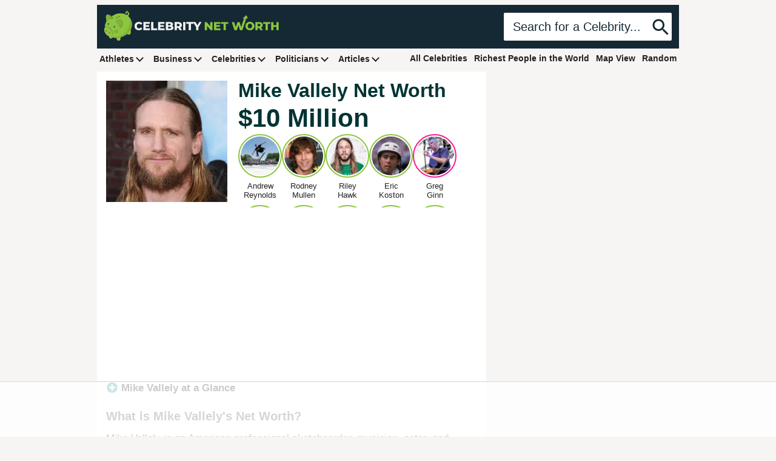

--- FILE ---
content_type: text/html; charset=utf-8
request_url: https://www.google.com/recaptcha/api2/aframe
body_size: 266
content:
<!DOCTYPE HTML><html><head><meta http-equiv="content-type" content="text/html; charset=UTF-8"></head><body><script nonce="TstORWI2qNf5eLMlMLX9CQ">/** Anti-fraud and anti-abuse applications only. See google.com/recaptcha */ try{var clients={'sodar':'https://pagead2.googlesyndication.com/pagead/sodar?'};window.addEventListener("message",function(a){try{if(a.source===window.parent){var b=JSON.parse(a.data);var c=clients[b['id']];if(c){var d=document.createElement('img');d.src=c+b['params']+'&rc='+(localStorage.getItem("rc::a")?sessionStorage.getItem("rc::b"):"");window.document.body.appendChild(d);sessionStorage.setItem("rc::e",parseInt(sessionStorage.getItem("rc::e")||0)+1);localStorage.setItem("rc::h",'1765541476598');}}}catch(b){}});window.parent.postMessage("_grecaptcha_ready", "*");}catch(b){}</script></body></html>

--- FILE ---
content_type: text/css
request_url: https://ads.adthrive.com/sites/6141f6950491436ba04d028e/ads.min.css
body_size: 707
content:
.adthrive-device-phone .adthrive-content, .adthrive-device-phone .adthrive-below-post {
   /* max-width: calc(100vw - 20px) !important; */
   margin-left: auto !important;
   margin-right: auto !important;
   margin-top: 10px !important;
   margin-bottom: 10px !important;
}

body.single .adthrive-sidebar-1 {
  display: flex;
  flex-direction: column;
  justify-content: flex-start;
  align-items: center;
  min-height: 450px !important;
}

body.single .adthrive-sidebar-1 > div {
  flex-basis: unset;
  position: sticky;
  display: flex;
  flex-direction: column;
  top: 75px;
}

/* for sticky SB9 */
.adthrive-sidebar.adthrive-stuck {
margin-top: 20px !important;
}
/* for sticky SB1-5 */
.adthrive-sticky-sidebar > div {
top: 155px!important;
}

.adthrive-stuck.adthrive-sticky.adthrive-sidebar {
    top: 110px;
}

--- FILE ---
content_type: text/plain
request_url: https://rtb.openx.net/openrtbb/prebidjs
body_size: -230
content:
{"id":"2e81695b-ce6e-4d2b-bc90-50faf3ba1f43","nbr":0}

--- FILE ---
content_type: text/plain
request_url: https://rtb.openx.net/openrtbb/prebidjs
body_size: -230
content:
{"id":"a05d8a48-8b7b-4b4e-84f1-23ce8ad6be13","nbr":0}

--- FILE ---
content_type: text/plain; charset=utf-8
request_url: https://ads.adthrive.com/http-api/cv2
body_size: 2393
content:
{"om":["0m1hhuu3","0oihn984","10310289136970_462091245","10310289136970_559920874","11142692","11896988","12109538","12110886","12113423","124843_4","12491857","125214_3","125216_3","1453468","1610269029","202430_200_EAAYACogm2rla2j8tCqKMh1pUNB59ocq9MKD7b2204KQQboj6owyBP8v7oQ_","21_3ff17314","21_414udlti","21_4v7bgx2v","21_4zs71mcy","21_5inodr1d","21_agm1hjzu","21_c3nhiozd","21_cleqzio1","21_ebb1q9ly","21_fyd73t0g","21_jhvqp317","21_juneys1y","21_nqaqqczl","21_ou0u9u42","21_w5yiv07u","21_ygqci85x","21_z5hqt3kg","21_zxfa43c3","2409_25495_176_CR52184577","24598434","24694809","25_3k9nqvsp","25_h34llbex","25_jh1tgf7w","25_l0vf9ine","25_msmzslff","25_nkoe9xcl","25_nte4gbu7","25_pkm2ylid","25_uyxl8spy","25_y0rce1ti","2662_183814_7999680","2662_193860_T25990455","2662_193917_7560279","2676:85807343","2711_1364_12110886","28925636","29414696","31809564","3335_152629_644014570","3490:CR52188598","3658_15638_2a1u541w","3658_15638_7iurnrf2","3658_15638_T24117202","3658_15638_j9jnnn8f","3658_15638_k0lzk6px","409_216486","409_216496","409_223599","409_225982","409_225987","409_226322","409_226334","409_226336","409_227223","409_227224","409_227226","409_228105","47141847","4fyn8k5u","521_425_200374","523_354_00505b796d9b2zbd2f8","523_354_0050i68c04b96ed6744","523_354_bn10835","523_354_bn10839","5316_139700_d2fafbb1-ede5-40eb-be00-7a816f558b2c","55726194","557_409_228065","557_409_228105","559921219","5826503301","583955608059003480","585148770643753882","59780461","5989_191659_559921219","5kd9nb7t","6026595003","603485497","6126573187","6126573203","614105094","616743230","616743278","616743344","616978206","617083207","61916225","61932920","61932933","62187798","62320032","6250_66552_1070982074","643476627005","654681852","654681957","654681974","676795734","676808423","680_99480_614105095","680_99480_614105101","680_99480_614105109","683730753","684340670","684492634","684493019","688064625","688070999","694906156","696314600","696332890","70_83446625","74243_74_17476757","74_559921219","7560247","7618517","7736472","782690968239","782690968242","782690968281","782690968287","782690968293","7829835","785325811821","7964881","7mfpfkn4","7oalgn9z","8003965","8016065","8029311","8031198","8031211","8031217","8083689","8083699","8085695","8086788","8086789","8086791","8088122","8088123","8090778","8117515","8121866","8341_242269_592526847609973673","83448079","84577477","84577490","84577498","84577502","84577508","85540796","85690545","85690702","85807343","85807351","85943314","85943431","85987470","8gl9q9bp","9057/0328842c8f1d017570ede5c97267f40d","97_7560279","9titge9t","ad1w1rr3","c3nhiozd","cr-aawv0h1vubwj","cr-ccrt5e1ty7tmu","cr-dby2yd7wx7tmu","eb9vjo1r","ebb1q9ly","h34llbex","hbgbcizr","i4i0znpx","k0lzk6px","ksnhgu4s","mjiku1md","mlixtkvs","nqaqqczl","ornvprho","ou0u9u42","pkm2ylid","rbv280bn","rdtnzy56","rtucq6zm","uzs2o9a5","wpf3j83k","wvotr7da","xdaezn6y","xkphrejs","xnzjm1z9","y0rce1ti","53v6aquw","7979132","7979135"],"pmp":[],"adomains":["1md.org","a4g.com","about.bugmd.com","acelauncher.com","adameve.com","adelion.com","adp3.net","advenuedsp.com","aibidauction.com","aibidsrv.com","akusoli.com","allofmpls.org","arkeero.net","ato.mx","avazutracking.net","avid-ad-server.com","avid-adserver.com","avidadserver.com","aztracking.net","bc-sys.com","bcc-ads.com","bidderrtb.com","bidscube.com","bizzclick.com","bkserving.com","bksn.se","brightmountainads.com","bucksense.io","bugmd.com","ca.iqos.com","capitaloneshopping.com","cdn.dsptr.com","clarifion.com","cotosen.com","cs.money","cwkuki.com","dallasnews.com","dcntr-ads.com","decenterads.com","derila-ergo.com","dhgate.com","dhs.gov","digitaladsystems.com","displate.com","doyour.bid","dspbox.io","envisionx.co","ezmob.com","fmlabsonline.com","g123.jp","g2trk.com","gadgetslaboratory.com","gadmobe.com","getbugmd.com","goodtoknowthis.com","gov.il","guard.io","hero-wars.com","holts.com","howto5.io","https://www.royalcaribbean.com/","ice.gov","imprdom.com","justanswer.com","liverrenew.com","longhornsnuff.com","lovehoney.com","lowerjointpain.com","lymphsystemsupport.com","media-servers.net","medimops.de","miniretornaveis.com","mobuppsrtb.com","motionspots.com","mygrizzly.com","myiq.com","myrocky.ca","national-lottery.co.uk","nbliver360.com","ndc.ajillionmax.com","nibblr-ai.com","niutux.com","nordicspirit.co.uk","notify.nuviad.com","notify.oxonux.com","own-imp.vrtzads.com","paperela.com","parasiterelief.com","peta.org","pfm.ninja","pixel.metanetwork.mobi","pixel.valo.ai","plannedparenthood.org","plf1.net","plt7.com","pltfrm.click","printwithwave.co","privacymodeweb.com","rangeusa.com","readywind.com","reklambids.com","ri.psdwc.com","royalcaribbean.com","royalcaribbean.com.au","rtb-adeclipse.io","rtb-direct.com","rtb.adx1.com","rtb.kds.media","rtb.reklambid.com","rtb.reklamdsp.com","rtb.rklmstr.com","rtbadtrading.com","rtbsbengine.com","rtbtradein.com","saba.com.mx","securevid.co","servedby.revive-adserver.net","shift.com","smrt-view.com","swissklip.com","taboola.com","tel-aviv.gov.il","temu.com","theoceanac.com","track-bid.com","trackingintegral.com","trading-rtbg.com","trkbid.com","truthfinder.com","unoadsrv.com","usconcealedcarry.com","uuidksinc.net","vabilitytech.com","vashoot.com","vegogarden.com","viewtemplates.com","votervoice.net","vuse.com","waardex.com","wapstart.ru","wdc.go2trk.com","weareplannedparenthood.org","webtradingspot.com","www.royalcaribbean.com","xapads.com","xiaflex.com","yourchamilia.com"]}

--- FILE ---
content_type: text/plain; charset=UTF-8
request_url: https://at.teads.tv/fpc?analytics_tag_id=PUB_17002&tfpvi=&gdpr_consent=&gdpr_status=22&gdpr_reason=220&ccpa_consent=&sv=prebid-v1
body_size: 56
content:
NDE2OGY2NjYtODRiYi00ODRmLWIyZTYtMTY0MzZlNDM2ZTFhIzctNg==

--- FILE ---
content_type: text/plain
request_url: https://rtb.openx.net/openrtbb/prebidjs
body_size: -230
content:
{"id":"d2d5620c-2da8-4fa1-9b9a-4215aa074c2b","nbr":0}

--- FILE ---
content_type: text/plain
request_url: https://rtb.openx.net/openrtbb/prebidjs
body_size: -230
content:
{"id":"f0f98453-0d16-477d-9b01-2c654fdb5a23","nbr":0}

--- FILE ---
content_type: text/plain
request_url: https://rtb.openx.net/openrtbb/prebidjs
body_size: -230
content:
{"id":"e5dc520f-6080-45b5-9de3-881dcce2901f","nbr":0}

--- FILE ---
content_type: text/plain
request_url: https://rtb.openx.net/openrtbb/prebidjs
body_size: -86
content:
{"id":"ac59cafe-d090-4678-aab4-d54091ecf20e","nbr":0}